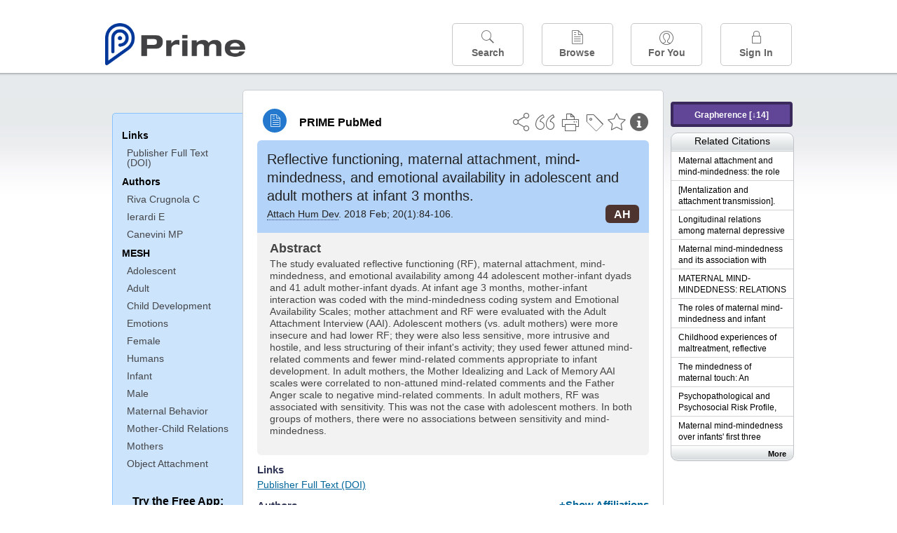

--- FILE ---
content_type: text/html;charset=UTF-8
request_url: https://www.unboundmedicine.com/medline/citation/28925329/Reflective_functioning_maternal_attachment_mind_mindedness_and_emotional_availability_in_adolescent_and_adult_mothers_at_infant_3_months_
body_size: 6091
content:
<!DOCTYPE html><!DOCTYPE HTML><html lang="en"><head><meta http-equiv="Content-Type" content="text/html; charset=UTF-8"><title>PRIME PubMed | Reflective functioning, maternal attachment, mind-mindedness, and emotional availability in adolescent and adult mothers at infant 3 months</title><meta charset="utf-8"><meta name="apple-itunes-app" content="app-id=554157746"><meta name="viewport" content="initial-scale=1,minimum-scale=1"><base href="https://www.unboundmedicine.com/medline/"><meta name="description" content="PubMed journal article: Reflective functioning, maternal attachment, mind-mindedness, and emotional availability in adolescent and adult mothers at infant 3 months. Download Prime PubMed App to iPhone, iPad, or Android"><meta property="og:title" content="PRIME PubMed | Reflective functioning, maternal attachment, mind-mindedness, and emotional availability in adolescent and adult mothers at infant 3 months"><meta property="og:url" content="https://www.unboundmedicine.com/medline/citation/28925329/Reflective_functioning_maternal_attachment_mind_mindedness_and_emotional_availability_in_adolescent_and_adult_mothers_at_infant_3_months_"><meta property="og:image" content="https://www.unboundmedicine.com/medline/images/prime_logo_invert.png"><meta property="og:description" content="The study evaluated reflective functioning (RF), maternal attachment, mind-mindedness, and emotional availability among 44 adolescent mother-infant dyads and 41 adult mother-infant dyads. At infant age 3 months, mother-infant interaction was coded with the mind-mindedness coding system and Emotional Availability Scales; mother attachment and RF were evaluated with the Adult Attachment Interview (AAI). Adolescent mothers (vs. adult mothers) were more insecure and had lower RF; they were also less sensitive, more intrusive and hostile, and less structuring of their infant's activity; they used fewer attuned mind-related comments and fewer mind-related comments appropriate to infant development. In adult mothers, the Mother Idealizing and Lack of Memory AAI scales were correlated to non-attuned mind-related comments and the Father Anger scale to negative mind-related comments. In adult mothers, RF was associated with sensitivity. This was not the case with adolescent mothers. In both groups of mothers, there were no associations between sensitivity and mind-mindedness."><link rel="stylesheet" type="text/css" href="css/screen.css?v=26.01.14_07"><link rel="stylesheet" type="text/css" href="css/jquery-ui-1.12.1.min.css"><link rel="shortcut icon" href="./images/favicon_prime.png"><link rel="apple-touch-icon" href="./images/favicon_prime.png"><script>(function checkAndSetupGTM() {if (typeof window.gdpr !== 'undefined' && window.gdpr.setupGoogleTagManager) {window.gdpr.setupGoogleTagManager('GTM-W55GK2R');} else if (document.readyState === 'loading') {setTimeout(checkAndSetupGTM, 10);} else {console.error('GDPR consent manager not loaded');}})();</script><script language="JavaScript" src="js/bundle/GdprConsent.js?v=26.01.14_07" type="text/javascript"></script><script>window.dataLayer = window.dataLayer || [];function gtag(){dataLayer.push(arguments);}gtag('consent', 'default', {'analytics_storage': 'granted','ad_storage': 'granted'});</script><script>(async function() { await window.gdpr.loadPreferences({ gdprDisabled: true }); window.gdpr.updateGTMConsent(); })();</script><script>(function checkAndSetupGTM() {if (typeof window.gdpr !== 'undefined' && window.gdpr.setupGoogleTagManager) {window.gdpr.setupGoogleTagManager('GTM-W55GK2R');} else if (document.readyState === 'loading') {setTimeout(checkAndSetupGTM, 10);} else {console.error('GDPR consent manager not loaded');}})();</script><script language="JavaScript" src="js/jquery-3.7.1.min.js" type="text/javascript"></script><script language="JavaScript" src="js/jquery-ui-1.12.1.min.js" type="text/javascript"></script><script language="JavaScript" src="js/ubcore.js?v=26.01.14_07" type="text/javascript"></script><script language="JavaScript" src="js/ucentral.js?v=26.01.14_07" type="text/javascript"></script><script language="JavaScript" src="js/signin.js?v=26.01.14_07" type="text/javascript"></script><script language="JavaScript" src="js/bundle/medlineLib.js?v=26.01.14_07" type="text/javascript"></script><script language="JavaScript" src="js/favorites.js?v=26.01.14_07" type="text/javascript"></script><script language="JavaScript" src="js/content.js?v=26.01.14_07" type="text/javascript"></script><script language="JavaScript" src="js/jquery.tinysort.min.js" type="text/javascript"></script><script type="text/javascript">var _gaq = _gaq || [];_gaq.push(['_setAccount', 'UA-433220-33']);_gaq.push(['_trackPageview']);</script><script type="text/javascript">(function() {var ga = document.createElement('script'); ga.type = 'text/javascript';ga.async = true;ga.src = ('https:' == document.location.protocol ? 'https://ssl' : 'https://www') + '.google-analytics.com/ga.js';var s = document.getElementsByTagName('script')[0];s.parentNode.insertBefore(ga, s);})();</script><script type="text/javascript"></script><script type="application/ld+json">{  "@context": "https://schema.org",  "@type": "Article",  "headline": "Reflective functioning, maternal attachment, mind-mindedness, and emotional availability in adolescent and adult mothers at infant 3 months",  "description": "PubMed journal article: Reflective functioning, maternal attachment, mind-mindedness, and emotional availability in adolescent and adult mothers at infant 3 months. Download Prime PubMed App to iPhone, iPad, or Android",  "image": [    "https://www.unboundmedicine.com/medline/images/primepubmedlogo.png"   ],  "datePublished": "2017-9-20T06:002018-7-26T06:002017-9-20T06:00",  "dateModified": "2018-07-25","author": [{    "@type": "Person",    "name": "Cristina Riva Crugnola"  },{    "@type": "Person",    "name": "Elena Ierardi"  },{    "@type": "Person",    "name": "Maria Paola Canevini"  }]}</script></head><body style="overflow-x:hidden;"><header role="banner"><div class="header-container"><div class="header"><a href="https://www.unboundmedicine.com/medline" class="app-home"></a><div id="drop-down-login"><div id="dd-login-box"><form action="./medline" id="dd-login" method="post"><input type="hidden" name="login" value="true"><input type="text" name="username" id="dd-username" value="" autocorrect="off" autocapitalize="off" placeholder="Email"><div class="password-holder"><input type="password" name="password" id="dd-password" placeholder="Password" value="" autocomplete="off" autocorrect="off" autocapitalize="off"><span class="show-passwd" title="Show password"></span></div><div id="remem_forgot"><div class="checkboxes"><label for="remember"><input type="checkbox" id="remember" name="remember" value="true"><span>Remember Me</span></label></div><a id="forgot-password" href="javascript:oW('https://www.unboundmedicine.com/support?cmd=lookup&amp;ns=medl&amp;svar=ap%7cmedline&amp;svar=c%7cmedline-lm&amp;svar=a%7cub','_blank',580,720,'yes');">Forgot your password?</a></div><input type="submit" class="login_btn" id="dd-login-button" value="Sign In"><div class="signup_div">Don't have an account? <span class="signup_link">Sign up</span></div></form></div><div class="bottom"></div></div><div class="header-button-box"><a href="" class="header-button-menu"></a><a href="/medline/home" class="header-button search " data-gtm="nav-search"><br>Search</a><div href="" class="header-button browse " data-gtm="nav-browse"><br>Browse<div class="browse-button-box" style="display:none;"><a href="/medline/favorites" data-gtm="nav-browse-favorites" class="browse-button favorites ">Favorites</a><a href="/medline/history" data-gtm="nav-browse-history" class="browse-button history ">History</a><a href="/medline/journals" data-gtm="nav-browse-journals" class="browse-button journals ">Journals</a><a href="/medline/notes" data-gtm="nav-browse-notes" class="browse-button notes ">Notes</a></div></div><a href="/medline/foryou" class="header-button for-you " data-gtm="nav-foryou"><br>For You</a><a href="/medline/logout" class="header-button log-in sign-in" data-gtm="nav-signin"><br>Sign In</a></div></div><div id="message-box"><div class="innerWrapper"></div></div></div></header><div class="main-wrapper"><div class="main" role="main"><div id="document-container"><span id="document-info" data-catcode="364" data-code="28925329" data-type="MLU"></span><div id="document-body" class="centercolumn"><div id="super-title-header"><div id="document-category"><a href="./" class="medline-icon">PRIME PubMed</a></div><div class="action-manager"><a class="citInfo" data-gtm="action-citinfo"></a><a id="favorite-status" data-gtm="action-favorite" data-favid="MLU-364-28925329" data-catcode="364" data-code="28925329" data-favcode="28925329" data-page="-1" data-toc="-1" data-type="MLU" title="Add Favorite"></a><a id="taglist" data-gtm="action-tag" class="" title="Tag Citation"></a><div class="tagging-box contentview-tagging-box"><div class="tagging-box-inner"><h1>Tags</h1><input type="text" id="tag-list" data-id=""><p>Type your tag names separated by a space and hit enter</p><div class="existing-tag-list"></div></div></div><a id="print" data-gtm="action-print" href="https://www.unboundmedicine.com/medline//print_citation/28925329/Reflective_functioning__maternal_attachment__mind_mindedness__and_emotional_availability_in_adolescent_and_adult_mothers_at_infant_3_months_" rel="nofollow" title="Print Topic"></a><a id="cite" data-gtm="action-create-citation" rel="nofollow" title="Create Citation"></a><a id="shareButton" data-gtm="action-share" rel="nofollow" title="Share"></a><div class="shareList"><a id="share-twitter" data-gtm="action-share-twitter" href="https://twitter.com/share?text=&amp;url=https://www.unboundmedicine.com/medline/citation/28925329/Reflective_functioning_maternal_attachment_mind_mindedness_and_emotional_availability_in_adolescent_and_adult_mothers_at_infant_3_months_"></a><a id="share-fb" data-gtm="action-share-fb" href="https://www.facebook.com/sharer.php?u=https://www.unboundmedicine.com/medline/citation/28925329/Reflective_functioning_maternal_attachment_mind_mindedness_and_emotional_availability_in_adolescent_and_adult_mothers_at_infant_3_months_"></a><a id="share-email" data-gtm="action-share-email" href="mailto:?body=I%20thought%20you%20would%20find%20this%20interesting%3A%20%0D%0A%0D%0A%20-%20https://www.unboundmedicine.com/medline/citation/28925329/Reflective_functioning_maternal_attachment_mind_mindedness_and_emotional_availability_in_adolescent_and_adult_mothers_at_infant_3_months_&amp;subject=I%20thought%20you%20would%20find%20this%20interesting"></a></div><div class="tooltip"><img src="./images/tooltip-triangle.png"><p></p></div></div></div><div id="document-title-outer"><h1 id="document-title" class="medline-title" style="background-color:#b4d3f9; color:#222222;"><span class="mltitle">Reflective functioning, maternal attachment, mind-mindedness, and emotional availability in adolescent and adult mothers at infant 3 months.</span><div class="journalSource"><span class="jinfo"><span><a class="jname doclink" href="./?st=M&amp;journal=Attach Hum Dev" rel="nofollow">Attach Hum Dev</a>.  2018 Feb; 20(1):84-106.</span></span><span class="journal-code" data-link="./medline?st=M&amp;journal=Attachment %26 human development" style="background-color: #4e342e; color: #FFFFFF"><span>AH</span></span></div></h1><div class="author"></div></div><div class="document-content"><div class="abstract-text"><div class="absTitle">Abstract</div><div class="abs_1"><p>The study evaluated reflective functioning (RF), maternal attachment, mind-mindedness, and emotional availability among 44 adolescent mother-infant dyads and 41 adult mother-infant dyads. At infant age 3 months, mother-infant interaction was coded with the mind-mindedness coding system and Emotional Availability Scales; mother attachment and RF were evaluated with the Adult Attachment Interview (AAI). Adolescent mothers (vs. adult mothers) were more insecure and had lower RF; they were also less sensitive, more intrusive and hostile, and less structuring of their infant's activity; they used fewer attuned mind-related comments and fewer mind-related comments appropriate to infant development. In adult mothers, the Mother Idealizing and Lack of Memory AAI scales were correlated to non-attuned mind-related comments and the Father Anger scale to negative mind-related comments. In adult mothers, RF was associated with sensitivity. This was not the case with adolescent mothers. In both groups of mothers, there were no associations between sensitivity and mind-mindedness.</p></div></div><div class="cit_links"><h3>Links</h3><div class="linkHolder"><div class="fulltext_links"><div class="fulltext" type="collapsible"><a class="ftpopup" rel="nofollow" href="https://doi.org/10.1080/14616734.2017.1379546" linkTitle="doi.org">Publisher Full Text (DOI)</a></div></div></div></div><div class="cit_authors"><h3><span>Authors</span><a id="toggle-affil">+Show Affiliations</a></h3><div class="auth_list"><div class="author-wrapper"><a class="doclink" href="./?st=M&amp;author=Riva Crugnola C" rel="nofollow" title="Riva Crugnola C">Riva Crugnola C</a> <a class="follow-author " data-favid="MLS-364" data-favtitle="Riva Crugnola Cristina[author]" data-favsearch="mode=classic&amp;st=M&amp;author=Riva Crugnola C&amp;pubtype=All" title="Follow"></a></div><span class="affiliation-info">a Department of Psychology , University of Milano-Bicocca , Milan , Italy.</span><div class="author-wrapper"><a class="doclink" href="./?st=M&amp;author=Ierardi E" rel="nofollow" title="Ierardi E">Ierardi E</a> <a class="follow-author " data-favid="MLS-364" data-favtitle="Ierardi Elena[author]" data-favsearch="mode=classic&amp;st=M&amp;author=Ierardi E&amp;pubtype=All" title="Follow"></a></div><span class="affiliation-info">a Department of Psychology , University of Milano-Bicocca , Milan , Italy.</span><div class="author-wrapper"><a class="doclink" href="./?st=M&amp;author=Canevini MP" rel="nofollow" title="Canevini MP">Canevini MP</a> <a class="follow-author " data-favid="MLS-364" data-favtitle="Canevini Maria Paola[author]" data-favsearch="mode=classic&amp;st=M&amp;author=Canevini MP&amp;pubtype=All" title="Follow"></a></div><span class="affiliation-info">b Child Neuropsychiatry Unit , San Paolo Hospital of Milan , Milan , Italy. c Department of Health Sciences , University of Milano , Milan , Italy.</span></div></div><div class="cit_mesh"><h3>MeSH</h3><div class="mesh_hl"><span class="mesh_term"><a href="./?mesh=Adolescent&amp;st=M">Adolescent</a></span><span class="mesh_term"><a href="./?mesh=Adult&amp;st=M">Adult</a></span><span class="mesh_term"><a href="./?mesh=Child+Development&amp;st=M">Child Development</a></span><span class="mesh_term"><a href="./?mesh=Emotions&amp;st=M">Emotions</a></span><span class="mesh_term"><a href="./?mesh=Female&amp;st=M">Female</a></span><span class="mesh_term"><a href="./?mesh=Humans&amp;st=M">Humans</a></span><span class="mesh_term"><a href="./?mesh=Infant&amp;st=M">Infant</a></span><span class="mesh_term"><a href="./?mesh=Male&amp;st=M">Male</a></span><span class="mesh_term"><a href="./?mesh=Maternal+Behavior&amp;st=M">Maternal Behavior</a></span><span class="mesh_term"><a href="./?mesh=Mother-Child+Relations&amp;st=M">Mother-Child Relations</a></span><span class="mesh_term"><a href="./?mesh=Mothers&amp;st=M">Mothers</a></span><span class="mesh_term"><a href="./?mesh=Object+Attachment&amp;st=M">Object Attachment</a></span></div></div><div class="cit_pub_type"><h3>Pub Type(s)</h3><div class="pub_type">Journal Article</div></div><div class="cit_language"><h3>Language</h3><div class="language">eng</div></div><div class="cit_pmid"><h3>PubMed ID</h3><div class="pubmed_id">28925329</div></div></div><div class="clear"></div></div><div id="screenBackdrop"><div id="citationMan"><div class="citationFormats"><h3>Citation</h3><div class="citationFormat active" format="mla"><span class="citation" title="MLA format citation">Riva Crugnola, Cristina, et al. "Reflective Functioning, Maternal Attachment, Mind-mindedness, and Emotional Availability in Adolescent and Adult Mothers at Infant 3 Months." <i>Attachment &amp; Human Development, </i>vol. 20, no. 1, 2018, pp. 84-106.</span></div><div class="citationFormat " format="ama"><span class="citation" title="AMA format citation">Riva Crugnola C, Ierardi E, Canevini MP. Reflective functioning, maternal attachment, mind-mindedness, and emotional availability in adolescent and adult mothers at infant 3 months. <i>Attach Hum Dev</i>. 2018;20(1):84-106.</span></div><div class="citationFormat " format="apa"><span class="citation" title="APA format citation">Riva Crugnola, C., Ierardi, E., &amp; Canevini, M. P. (2018). Reflective functioning, maternal attachment, mind-mindedness, and emotional availability in adolescent and adult mothers at infant 3 months. <i>Attachment &amp; Human Development</i>, <i>20</i>(1), 84-106. https://doi.org/10.1080/14616734.2017.1379546</span></div><div class="citationFormat " format="vancouver"><span class="citation" title="VANCOUVER format citation">Riva Crugnola C, Ierardi E, Canevini MP. Reflective Functioning, Maternal Attachment, Mind-mindedness, and Emotional Availability in Adolescent and Adult Mothers at Infant 3 Months. <i>Attach Hum Dev.</i> 2018;20(1):84-106. PubMed PMID: 28925329.</span></div></div><div id="citationToolbar"><div class="notes"><span class="note ama">* Article titles in AMA citation format should be in sentence-case</span></div><button class="copy" title="Copy to clipboard">Copy</button><button class="download" title="Download .ris file">Download</button><select id="citationSelect" def="mla"><option selected="true" format="mla">MLA</option><option format="ama">AMA</option><option format="apa">APA</option><option format="vancouver">VANCOUVER</option></select></div><div id="risFile">TY  -  JOUR
T1  -  Reflective functioning, maternal attachment, mind-mindedness, and emotional availability in adolescent and adult mothers at infant 3 months.
AU  -  Riva Crugnola,Cristina,
AU  -  Ierardi,Elena,
AU  -  Canevini,Maria Paola,
Y1  -  2017/09/19/
PY  -  2017/9/20/pubmed
PY  -  2018/7/26/medline
PY  -  2017/9/20/entrez
KW  -  Adolescent and adult mother
KW  -  adult reflective functioning
KW  -  emotional availability
KW  -  maternal attachment
KW  -  mind-mindedness
SP  -  84
EP  -  106
JF  -  Attachment &amp; human development
JO  -  Attach Hum Dev
VL  -  20
IS  -  1
N2  -  The study evaluated reflective functioning (RF), maternal attachment, mind-mindedness, and emotional availability among 44 adolescent mother-infant dyads and 41 adult mother-infant dyads. At infant age 3 months, mother-infant interaction was coded with the mind-mindedness coding system and Emotional Availability Scales; mother attachment and RF were evaluated with the Adult Attachment Interview (AAI). Adolescent mothers (vs. adult mothers) were more insecure and had lower RF; they were also less sensitive, more intrusive and hostile, and less structuring of their infant's activity; they used fewer attuned mind-related comments and fewer mind-related comments appropriate to infant development. In adult mothers, the Mother Idealizing and Lack of Memory AAI scales were correlated to non-attuned mind-related comments and the Father Anger scale to negative mind-related comments. In adult mothers, RF was associated with sensitivity. This was not the case with adolescent mothers. In both groups of mothers, there were no associations between sensitivity and mind-mindedness. 
SN  -  1469-2988
UR  -  https://www.unboundmedicine.com/medline/citation/28925329/Reflective_functioning_maternal_attachment_mind_mindedness_and_emotional_availability_in_adolescent_and_adult_mothers_at_infant_3_months_
DB  -  PRIME
DP  -  Unbound Medicine
ER  -  
</div></div></div><div id="document-navigation" class="sidebarScroll"><div class="inner-wrapper"><div class="grapherence centerg" style="border: 4px solid #3a2a5b; background: #614698;"><a title="A tool for open-ended exploration that creates the conditions needed for serendipitous learning in medicine" rel="nofollow" href="./grapherence/28925329">Grapherence [↓14]</a></div><ul><ul class="sidebar_links"><li><a>Links</a></li><li class="child fulltext" type="collapsible"><a class="ftpopup" rel="nofollow" href="https://doi.org/10.1080/14616734.2017.1379546" linkTitle="doi.org">Publisher Full Text (DOI)</a></li></ul><ul class="sidebar_authors"><li><a>Authors</a></li><li class="child"><a href="./?st=M&amp;author=Riva Crugnola C" rel="nofollow">Riva Crugnola C</a></li><li class="child"><a href="./?st=M&amp;author=Ierardi E" rel="nofollow">Ierardi E</a></li><li class="child"><a href="./?st=M&amp;author=Canevini MP" rel="nofollow">Canevini MP</a></li></ul><ul class="sidebar_mesh"><ul class="sidebar_mesh"><li><a>MESH</a></li><li class="child"><a href="./?mesh=Adolescent&amp;st=M" rel="nofollow">Adolescent</a></li><li class="child"><a href="./?mesh=Adult&amp;st=M" rel="nofollow">Adult</a></li><li class="child"><a href="./?mesh=Child+Development&amp;st=M" rel="nofollow">Child Development</a></li><li class="child"><a href="./?mesh=Emotions&amp;st=M" rel="nofollow">Emotions</a></li><li class="child"><a href="./?mesh=Female&amp;st=M" rel="nofollow">Female</a></li><li class="child"><a href="./?mesh=Humans&amp;st=M" rel="nofollow">Humans</a></li><li class="child"><a href="./?mesh=Infant&amp;st=M" rel="nofollow">Infant</a></li><li class="child"><a href="./?mesh=Male&amp;st=M" rel="nofollow">Male</a></li><li class="child"><a href="./?mesh=Maternal+Behavior&amp;st=M" rel="nofollow">Maternal Behavior</a></li><li class="child"><a href="./?mesh=Mother-Child+Relations&amp;st=M" rel="nofollow">Mother-Child Relations</a></li><li class="child"><a href="./?mesh=Mothers&amp;st=M" rel="nofollow">Mothers</a></li><li class="child"><a href="./?mesh=Object+Attachment&amp;st=M" rel="nofollow">Object Attachment</a></li></ul></ul></ul><div id="doc-app-list"><div class="try-mobile-apps"><div><b>Try the Free App:</b></div><div><a id="get-iOS" class="get-the-app" href="https://www.unboundmedicine.com/apps/unbound_medline?redirectURL=https%3A//itunes.apple.com/us/app/prime-pubmed-journals-grapherence/id554157746?mt%3d8&amp;pt%3d810583&amp;ct%3dprime-getapp"><img src="./images/App_Store.svg" alt="Prime PubMed app for iOS iPhone iPad"></a></div><div><a id="get-android" class="get-the-app" href="https://www.unboundmedicine.com/apps/unbound_medline?redirectURL=https%3A//play.google.com/store/apps/details%3Fid%3Dcom.unbound.android.medl"><img style="height:40px;" alt="Prime PubMed app for Android" src="./images/google-play-badge.png"></a></div></div><div class="bottomMsg"><b>Prime PubMed</b> is provided<br>free to individuals by:<br><a href="https://www.unboundmedicine.com">Unbound Medicine</a>.</div></div></div></div><div id="document-sidebar" class="sidebarScroll"><div class="inner-wrapper"><div class="grapherence rightg" style="border: 4px solid #3a2a5b; background: #614698;"><a title="A tool for open-ended exploration that creates the conditions needed for serendipitous learning in medicine" rel="nofollow" href="./grapherence/28925329">Grapherence [↓14]</a></div><div id="related-content" class="uibox loading" data-search="relcit" data-pmid="28925329"><h2>Related Citations</h2><ul class="relcit"></ul><div class="bottom"><a class="more" rel="nofollow" href="./?st=R&amp;id=28925329">More</a></div></div><div id="related-content" class="uibox loading" data-search="alsoviewed" data-pmid="28925329"><div class="sidebox-title"><h2>Others Viewed</h2></div><ul class="relcit"></ul><div class="bottom"></div></div></div></div></div><div class="clear"></div></div><div class="clear"></div></div><footer role="contentinfo"><div id="footer-links"><a href="/" id="corporate-logo"><img src="https://www.unboundmedicine.com/medline/images/unboundlogo.png" alt="Unbound Medicine logo"></a><div class="linkBlocks"><ul><li><a href="https://www.unboundmedicine.com/medline" target="_top" id="footer-first">Home</a></li><li><a href="https://www.unboundmedicine.com/contact?svar=a%7cub&amp;svar=c%7cprimeweb">Contact Us</a></li></ul><ul><li><a href="javascript:oW('https://www.unboundmedicine.com/support/','_blank',580,820,'yes');">Help</a></li><li><a href="javascript:oW('https://www.unboundmedicine.com/privacy','_blank',580,720,'yes');">Privacy / Disclaimer</a></li><li><a href="javascript:oW('https://www.unboundmedicine.com/terms_of_service','_blank',580,720,'yes');">Terms of Service</a></li></ul><ul><li><a class="quick-login log-in" id="footer-last" rel="nofollow">Sign In</a></li></ul></div><p class="copyright">© 2000–2026 Unbound Medicine, Inc. All rights reserved</p><div id="connect"><p>CONNECT WITH US</p><p><a rel="noopener" data-icon="" id="facebook" href="https://www.facebook.com/unboundmedicineinc" target="_blank">facebook</a><a rel="noopener" data-icon="" id="instagram" href="https://www.instagram.com/unboundmedicine/" target="_blank">instagram</a><a rel="noopener" data-icon="" id="youtube" href="https://www.youtube.com/unboundmedicine" target="_blank">youtube</a><a rel="noopener" data-icon="" id="linkedin" href="https://www.linkedin.com/company/unbound-medicine" target="_blank">LinkedIn</a></p></div></div></footer><noscript><iframe src="https://www.googletagmanager.com/ns.html?id=GTM-W55GK2R" height="0" width="0" style="display:none;visibility:hidden"></iframe></noscript><script type="text/javascript">medlineLib.medline.medlineReady(null, null);contentBindings();$("#subheader").data("auth-status", "unknown");$("#subheader").data("ck", "");</script></body></html>

--- FILE ---
content_type: text/html;charset=UTF-8
request_url: https://www.unboundmedicine.com/medline/related-article-api
body_size: 923
content:
<li class="related-citation"><a class="sidebox-link med-link" data-gtm="related-citation-click" aria-label="Unbound Prime" href="./citation/25692379/Maternal_attachment_and_mind_mindedness:_the_role_of_emotional_specificity_" title="Maternal attachment and mind-mindedness: the role of emotional specificity."><span class="sblink-text">Maternal attachment and mind-mindedness: the role of emotional specificity.</span></a></li><li class="related-citation"><a class="sidebox-link med-link" data-gtm="related-citation-click" aria-label="Unbound Prime" href="./citation/25478750/[Mentalization_and_attachment_transmission]_" title="[Mentalization and attachment transmission]."><span class="sblink-text">[Mentalization and attachment transmission].</span></a></li><li class="related-citation"><a class="sidebox-link med-link" data-gtm="related-citation-click" aria-label="Unbound Prime" href="./citation/29567547/Longitudinal_relations_among_maternal_depressive_symptoms__maternal_mind_mindedness__and_infant_attachment_behavior_" title="Longitudinal relations among maternal depressive symptoms, maternal mind-mindedness, and infant attachment behavior."><span class="sblink-text">Longitudinal relations among maternal depressive symptoms, maternal mind-mindedness, and infant attachment behavior.</span></a></li><li class="related-citation"><a class="sidebox-link med-link" data-gtm="related-citation-click" aria-label="Unbound Prime" href="./citation/29716433/Maternal_mind_mindedness_and_its_association_with_attachment:_the_case_of_Arab_infants_and_mothers_in_Israel_" title="Maternal mind-mindedness and its association with attachment: the case of Arab infants and mothers in Israel."><span class="sblink-text">Maternal mind-mindedness and its association with attachment: the case of Arab infants and mothers in Israel.</span></a></li><li class="related-citation"><a class="sidebox-link med-link" data-gtm="related-citation-click" aria-label="Unbound Prime" href="./citation/26714437/MATERNAL_MIND_MINDEDNESS:_RELATIONS_WITH_MATERNAL_FETAL_ATTACHMENT_AND_STABILITY_IN_THE_FIRST_TWO_YEARS_OF_LIFE:_FINDINGS_FROM_AN_AUSTRALIAN_PROSPECTIVE_STUDY_" title="MATERNAL MIND-MINDEDNESS: RELATIONS WITH MATERNAL-FETAL ATTACHMENT AND STABILITY IN THE FIRST TWO YEARS OF LIFE: FINDINGS FROM AN AUSTRALIAN PROSPECTIVE STUDY."><span class="sblink-text">MATERNAL MIND-MINDEDNESS: RELATIONS WITH MATERNAL-FETAL ATTACHMENT AND STABILITY IN THE FIRST TWO YEARS OF LIFE: FINDINGS FROM AN AUSTRALIAN PROSPECTIVE STUDY.</span></a></li><li class="related-citation"><a class="sidebox-link med-link" data-gtm="related-citation-click" aria-label="Unbound Prime" href="./citation/24814206/The_roles_of_maternal_mind_mindedness_and_infant_security_of_attachment_in_predicting_preschoolers'_understanding_of_visual_perspective_taking_and_false_belief_" title="The roles of maternal mind-mindedness and infant security of attachment in predicting preschoolers' understanding of visual perspective taking and false belief."><span class="sblink-text">The roles of maternal mind-mindedness and infant security of attachment in predicting preschoolers' understanding of visual perspective taking and false belief.</span></a></li><li class="related-citation"><a class="sidebox-link med-link" data-gtm="related-citation-click" aria-label="Unbound Prime" href="./citation/31132689/Childhood_experiences_of_maltreatment__reflective_functioning_and_attachment_in_adolescent_and_young_adult_mothers:_Effects_on_mother_infant_interaction_and_emotion_regulation_" title="Childhood experiences of maltreatment, reflective functioning and attachment in adolescent and young adult mothers: Effects on mother-infant interaction and emotion regulation."><span class="sblink-text">Childhood experiences of maltreatment, reflective functioning and attachment in adolescent and young adult mothers: Effects on mother-infant interaction and emotion regulation.</span></a></li><li class="related-citation"><a class="sidebox-link med-link" data-gtm="related-citation-click" aria-label="Unbound Prime" href="./citation/29402735/The_mindedness_of_maternal_touch:_An_investigation_of_maternal_mind_mindedness_and_mother_infant_touch_interactions_" title="The mindedness of maternal touch: An investigation of maternal mind-mindedness and mother-infant touch interactions."><span class="sblink-text">The mindedness of maternal touch: An investigation of maternal mind-mindedness and mother-infant touch interactions.</span></a></li><li class="related-citation"><a class="sidebox-link med-link" data-gtm="related-citation-click" aria-label="Unbound Prime" href="./citation/35457605/Psychopathological_and_Psychosocial_Risk_Profile__Styles_of_Interaction_and_Mentalization_of_Adolescent_and_Young_Mother_Infant_Dyads_" title="Psychopathological and Psychosocial Risk Profile, Styles of Interaction and Mentalization of Adolescent and Young Mother-Infant Dyads."><span class="sblink-text">Psychopathological and Psychosocial Risk Profile, Styles of Interaction and Mentalization of Adolescent and Young Mother-Infant Dyads.</span></a></li><li class="related-citation"><a class="sidebox-link med-link" data-gtm="related-citation-click" aria-label="Unbound Prime" href="./citation/37454575/Maternal_mind_mindedness_over_infants'_first_three_months_" title="Maternal mind-mindedness over infants' first three months."><span class="sblink-text">Maternal mind-mindedness over infants' first three months.</span></a></li>

--- FILE ---
content_type: text/javascript
request_url: https://www.unboundmedicine.com/medline/js/ubcore.js?v=26.01.14_07
body_size: 3802
content:
/*
$(document).on('submit', '#dd-login', ajaxianLogin);

function ajaxianLogin() {
  var loginData = $('#dd-login').serialize();
	var url = './checkauth?' + loginData;
	$.get(url, function(data) {
		if(ajaxMessage(data)) {
		}
	});
  return false;
}

*/

/**
 * jsonResponse - Parse incoming api response for status and data
 * @param data - the data returned from the server
 */
function jsonResponse(data) {
	if(data.status) {
		if(data.message != null && data.message != '') {
		  var msgType = 'info';
		  if(data.message.indexOf('log in') > -1) {
		    msgType = 'login';
		  }
			displayMessage(msgType, data.message, data.message.indexOf('log in') > -1);		
		}
		return true;
	}
	else {
		if(data.message != null && data.message != '') {
		  var messageText = data.message;
		  var msgType = 'info';
		  var isSticky = false;
		  if(messageText.indexOf('log in') > -1 || messageText.indexOf('not a valid account') > -1) {
		    msgType = 'login';
		    isSticky = true;
		    if(messageText.indexOf('not a valid account') > -1) {
  		      messageText = 'Create an Account';
		    }
		  }
			displayMessage(msgType, messageText, isSticky);		
		}
		return false;
	}
}

/**
 * 
  - Parse incoming xml ajax messages and return their status
 * @param data - the xml returned from the server
 */
function ajaxMessage(data) {
  var ajaxMsg = $(data).find('div.ajax-message');

	var msgText = ajaxMsg.text();
	var msgStatus = ajaxMsg.attr('t');
	var msgType = ajaxMsg.attr('mtype');

  if(msgType != null) {
    var sticky = (msgType == 'login' ? true : false);
    var module = '';
    displayMessage(msgType, msgText, sticky, module);
  }
  else {
  	showMessage(msgText);
  }

	if (msgStatus == 'success') {
		return true;
	} else if (msgStatus == 'failure') {
		return false;
	}
}

/**
 * showMessage if appropriate
 */
function showMessage(msgText) {
	var msgBox = $("#message-box");
	msgBox.text(msgText);
	if(msgText != '') {
		msgBox.show('slide', { direction :'up' }, 'slow').delay(2000).fadeOut('slow');
	}
}
/**
 * displayMessage
 */
function displayMessage(msgType, msgText, sticky, module) {
	var msgBox = $('#message-box');

	if(!msgBox.hasClass("visible")) {
  	
  	msgBox.empty();
    msgBox.append("<div class='innerWrapper'/>");
    msgBoxInner = $(".innerWrapper",msgBox);
  	//$('#greeting-text').text();
	
  	var msgHtml;
	
  	if(msgType == 'login') {
    	//msgBox.addClass('mb-wide');
      msgBoxInner.append("<a id='close-login'></a>");
      msgBoxInner.append($('#drop-down-login').detach());
      var pathname = window.location.pathname;

      if(typeof module === "function"){
          $('#drop-down-login form').on("submit", module);
      }
      else if(module != null && module != '') {
          pathname = module;
          if(!(pathname.indexOf('logout') > -1)) {
            if(pathname == '/medl/create-account-web') {
              pathname = '/medl';
            }
            $('#drop-down-login form').attr('action', pathname);
          }
      }

      $('#drop-down-login .login-msg').text(msgText);
      $('#close-login').bind('click', function() {
        msgBox.removeClass("visible");
	      $('#close-login').unbind('click');
        window.setTimeout(function() {
          $('#drop-down-login').hide().detach().appendTo('.header');
          $('#drop-down-login .login-msg').text('');
        },400);
      });
      $(document).on("click",".signup_link",function() {
        busy();
        $.ajax({
          type :"GET",
          url :'/medline/create-account-web',
          async :false,
          success : function(data) {
            notbusy();
            //if (data[0].status == '1') {
              $("#close-login").click();
              window.setTimeout(function() {
                displayMessage("signup",data,true);
              },800);
            //}
          }
        });
      });
  	}
  	else {
      msgBoxInner.append("<a id='close-login'></a>");
      if (msgType == 'signup') {
        msgBoxInner.append(msgText);
      }
      else {
        msgBoxInner.append("<p class='" + msgType + "'>" + msgText + "</p>");
      }
      $('#close-login').bind('click', function() {
        msgBox.removeClass("visible");
	      $('#close-login').unbind('click');
            window.setTimeout(function() {
              msgBoxInner.empty();
            },400);
      });
  	}
	
    if(sticky) {
      if(msgType == 'login') {
        $('#drop-down-login').show();
      }
      msgBox.addClass("visible");
      msgBox.find('#dd-username').focus();
    } else {
      msgBox.addClass("visible");
      setTimeout(function(){
        msgBox.removeClass("visible");
      },3000);
    }
  }
}

function centerTheBox(theBox) {
  theBox.css("position","fixed");
  theBox.css("left", (($(window).width() - theBox.outerWidth()) / 2) + $(window).scrollLeft() + "px");
  
  return true;
}

function inlineMessage(data, messageBoxId) {
	var xml, msgText, msgStatus;
	xml = data;

	msgText = $(xml).find('div.ajax-message').text();
	msgStatus = $(xml).find('div.ajax-message').attr('t');

	if (msgText != '') {
		msgBox = $("#"+messageBoxId);
		msgBox.text(msgText);
	}

	if (msgValue == 'success' && fromServer) {
		return true;
	} else if (msgValue == 'failure' && fromServer) {
		return false;
	}
}

function dialogMessage(data)
{
	var xml, msgText, msgStatus;
	xml = data;

	msgText = $(xml).find('div.ajax-message').text();
	msgStatus = $(xml).find('div.ajax-message').attr('t');

	if (msgText != '') {
		var msgBox = $("#message");
		msgBox.text('');
		msgBox.append(msgText);

		msgBox.dialog( {
			bgiframe :true,
			resizable :false,
			height :200,
			width :300,
			autoOpen :false,
			modal :true,
			dialogClass:'info-dialog',
			closeOnEscape: false,
			overlay : {
				backgroundColor :'#000',
				opacity :0.5
			},
			buttons : {
				'OK' : function() {
					$(this).dialog('close');
				}
			}
		});
		msgBox.dialog('open');
	}

	if (msgValue == 'success' && fromServer) {
		return true;
	} else if (msgValue == 'failure' && fromServer) {
		return false;
	}	
}


function setMessage(msgText) {
	var msgBox = $("#message-box");
	msgBox.text(msgText);
}

/**
 * Info Message
 */
function infoMessage(message, title, uiClass, callback, appendData) {
  var bclass = getButtonClassGrey();
  var dialogContent = $("<div class='"+uiClass+"'><p>" + message + "</p><a id='ok-button' class='"+bclass+" cancel-dialog'>OK</a></div>");
  if(appendData != null) {
    dialogContent.append(appendData);
  }
  showFixedDialog(dialogContent, null, 350, title, callback, '8000', 'message-dialog');
}

/**
 * Info Message
 */
function infoMessageOld(message,title,uiClass,callback) {
	
	var uiDisplayClass;
	var removeOverlay = false;
	var modal = true;
	
	if(uiClass=='' || uiClass == null  || !uiClass)
		uiDisplayClass = 'info-dialog'
	else
		uiDisplayClass = uiClass

	if($("#flashcard-grayout").length == 0)
	{
		$("body").append("<div id='flashcard-grayout-level2'></div>");
		$("#flashcard-grayout-level2").show();	   
		removeOverlay = true;
		modal=false;
	}
	
	if($("#info-message").length == 0)
	{
		$("body").append("<div id='info-message' class='msgDialog'><h2 class='dialogTitle'>" + title + "</h2><p class='message'>" + message + "</p><a id='ok-button' class='btnlarge'>OK</a></div>");
	}
	
	$("#info-message").dialog( {
		bgiframe: true,
		resizable: false,
		autoOpen: false,
		modal: modal,
		closeOnEscape: false,
		dialogClass: uiDisplayClass,
		overlay : {
		background: 'transparent', 
		opacity :0 
		},
		open : function(ev, ui) {
			$("#ok-button").click(function() {
				$("#info-message").dialog('close');
				$("#info-message").remove();
				
				//this is how you exec whatever function is stored in the callback variable
				if(callback != null)
					callback();
				
				if(removeOverlay)
					$("#flashcard-grayout-level2").remove();	
			});
		}	
	});

	$("#info-message").dialog('open');
}

/*
	Inline Sorting! Don't delete this!
	
	var myList = $('.favorites-table');
	var listItems = myList.children('li').not('.header');

	listItems.sort(function(a, b) {
		var compA;
		var compB;
		if(sortCriteria == 'title') {
			compA = $(a).find('span.title a').text().toUpperCase();		
			compB = $(b).find('span.title a').text().toUpperCase();		
		}
		else if(sortCriteria == 'source') {
			compA = $(a).find('span.source a').text().toUpperCase();		
			compB = $(b).find('span.source a').text().toUpperCase();		
		}
		else if(sortCriteria == 'date added') {
			compA = $(a).find('span.date').text().toUpperCase();		
			compB = $(b).find('span.date').text().toUpperCase();		
		}
		if(reverse == null) {
		  return (compA < compB) ? -1 : (compA > compB) ? 1 : 0;
		}
		else {
		  return (compA > compB) ? -1 : (compA < compB) ? 1 : 0;
		}
	})
	
	myList.append(listItems);
*/

/**
 * toTitleCase
 */
function toTitleCase(str) {
	return str.replace(/\w\S*/g, function(txt){return txt.charAt(0).toUpperCase() + txt.substr(1).toLowerCase();});
}


function printIt(event) {
	$('body').append("<div class='grayout'></div>");
	$('.grayout').show();	
	url = $(event.target).attr('href');
	$('#printPage').remove();
	aframe = '<iframe id="printPage" name="printPage" src='+url+' style="position:absolute;top:0px; left:0px;width:0px; height:0px;border:0px;overfow:none; z-index:-1"></iframe>';
  $("body").append(aframe);
  $('#printPage').bind("load", function() {
		$('.grayout').remove();
  	frames["printPage"].focus();
    frames["printPage"].print();
 	});
}

$.event.special.tripleclick = {

    setup: function(data, namespaces) {
        var elem = this, $elem = jQuery(elem);
        $elem.bind('click', jQuery.event.special.tripleclick.handler);
    },

    teardown: function(namespaces) {
        var elem = this, $elem = jQuery(elem);
        $elem.unbind('click', jQuery.event.special.tripleclick.handler)
    },

    handler: function(event) {
        var elem = this, $elem = jQuery(elem), clicks = $elem.data('clicks') || 0;
        clicks += 1;
        if ( clicks === 3 ) {
            clicks = 0;

            // set event type to "tripleclick"
            event.type = "tripleclick";

            // let jQuery handle the triggering of "tripleclick" event handlers
            jQuery.event.handle.apply(this, arguments)
        }
        $elem.data('clicks', clicks);
    }
};

/* Unbound Style Alert Banner */
function showAlertBanner(data) {
	$('body').prepend  ("<div class='alert-banner'><div class='alert-content'><a class='close-alert'/></div></div>");
	$('.close-alert').click( function(event) {
		closeAlertBanner(event);
	});
	$('.alert-content').append(data);
	$('.alert-banner').show();
}

function closeAlertBanner(event) {
  $(event.target).parents('.alert-banner').remove();
}

/* Unbound Style Dialog */
function showDialog(data) {
	$('body').append("<div class='grayout'></div>");
	$('body').append("<div class='dialog'><div class='dialog-content'><a class='close-dialog'/></div></div>");
	$('.close-dialog').click( function(event) {
		closeDialog(event);
	});
	centerDialog();
	$('.dialog-content').append(data);
	$('.grayout').show();
	$('.dialog').show();
}

function closeDialogAndCall(event, onClose) {
  $(event.target).parents('.dialog').remove();
	$('.grayout').first().remove();
  if(onClose != null) {
    onClose();
  }
}

function closeDialog(event) {
/*   $(event.target).closest('.grayout').remove(); */
  $(event.target).parents('.dialog').remove();
	$('.grayout').last().remove();
}

function closeDialogByClassName(cssClassName) {
  $(event.target).parents('.'+cssClassName).remove();
	$('.grayout').last().remove();
}

function setDialogContent(content) {
	$('.dialog-content').children().not('.close-dialog').remove();
	$('.dialog-content').append(content);
}

function centerDialog() {
	var windowWidth = document.documentElement.clientWidth;
	var windowHeight = document.documentElement.clientHeight;
	var dialogHeight = $('.dialog').height();
	var dialogWidth = $('.dialog').width();
	//$('.dialog').css('top', windowHeight/2-dialogHeight/2);
	$('.dialog').css('top', 20);
	$('.dialog').css('left', windowWidth/2-dialogWidth/2);
}

function showFixedDialog(data, onClose, dialogWidth, title, onDataLoaded, zindex, dialogClass) {
  var theGrayout = $("<div class='grayout'></div>");
	$('body').append(theGrayout);

	var dclass = "dialog";
	if(dialogClass != null) {
    dclass = dclass + " " + dialogClass;
  }

	var theDialog;
	if(title != null) {
    theDialog = $("<div class='" + dclass + "'><div class='dialog-content'><h1 class='dialog-title'>"+ title +"</h1><a class='close-dialog'/></div></div>");
	}
	else {
  	theDialog = $("<div class='" + dclass + "'><div class='dialog-content'><a class='close-dialog'/></div></div>");
	}
	
	$('body').append(theDialog);

	theDialog.find('.close-dialog').click( function(event) {
    if(onClose != null) {
      onClose();
    }
		closeDialog(event);
	});

  // fix the dialogs position
  if(dialogWidth != null) {
    theDialog.css('width', dialogWidth+'px');    
  }
  
  theDialog.css('position', 'fixed');
  theDialog.css('left', ($(window).width() - $('.dialog').outerWidth()) / 2 + $(window).scrollLeft() + 'px');
  theDialog.css('top','20px');
  if(zindex != null) {
    theGrayout.css('z-index', zindex);
    theDialog.css('z-index', zindex + 100);
  }

  // load the data into the dialog
	theDialog.find('.dialog-content').append(data);

	theDialog.find('.cancel-dialog').click( function(event) {
    if(onClose != null) {
      onClose();
    }
		closeDialog(event);
	});

  if(onDataLoaded != null) {
  	onDataLoaded.call();
  }
	theGrayout.show();
	theDialog.show();
}

function showAbsoluteDialog(data, onClose, dialogWidth, title, onDataLoaded, zindex, dialogClass) {
  var theGrayout = $("<div class='grayout'></div>");
	$('body').append(theGrayout);

	var dclass = "dialog";
	if(dialogClass != null) {
    dclass = dclass + " " + dialogClass;
  }

	var theDialog;
	if(title != null) {
    theDialog = $("<div class='" + dclass + "'><div class='dialog-content'><h1 class='dialog-title'>"+ title +"</h1><a class='close-dialog'/></div></div>");
	}
	else {
  	theDialog = $("<div class='" + dclass + "'><div class='dialog-content'><a class='close-dialog'/></div></div>");
	}
	$('body').append(theDialog);

	theDialog.find('.close-dialog').click( function(event) {
    if(onClose != null) {
      onClose();
    }
		closeDialog(event);
	});

  // fix the dialogs position
  if(dialogWidth != null) {
    theDialog.css('width', dialogWidth+'px');    
  }
  
  theDialog.css('position', 'absolute');
  theDialog.css('left', ($(window).width() - $('.dialog').outerWidth()) / 2 + $(window).scrollLeft() + 'px');
  theDialog.css('top','20px');
  if(zindex != null) {
    theDialog.css('z-index', zindex);
  }

  // load the data into the dialog
	theDialog.find('.dialog-content').append(data);

	theDialog.find('.cancel-dialog').click( function(event) {
    if(onClose != null) {
      onClose();
    }
		closeDialog(event);
	});

  if(onDataLoaded != null) {
  	onDataLoaded.call();
  }
	theGrayout.show();
	theDialog.show();
}

jQuery.fn.fixInCenter = function () {
  this.css("position","fixed");
  this.css("left", (($(window).width() - this.outerWidth()) / 2) + $(window).scrollLeft() + "px");
  return this;
}

/*   this.css("top", (($(window).height() - this.outerHeight()) / 2) + $(window).scrollTop() + "px"); */

function playAudio(url) {
	$('#audio-play').html('<embed src="' + url + '" hidden="true" autostart="true" loop="false" type="audio/mpeg">');
}

function ubaudio2(url) {
	document.getElementById('audioposition').innerHTML='<embed src="' + url + '" hidden="true" autostart="true" loop="false" type="audio/wav">';
}

function getButtonClassGrey() {
  var buttonClass = 'button grey';
  if($.browser.msie) {
    buttonClass += ' ie';
  }
  return buttonClass;
}

function busy() {
  // Append a div for the background overlay
  var busyIndicator = "<div id='busy-indicator' class='busy'/>";
  $('body').append(busyIndicator);
}
function notbusy() {
  $('#busy-indicator').remove();
}

